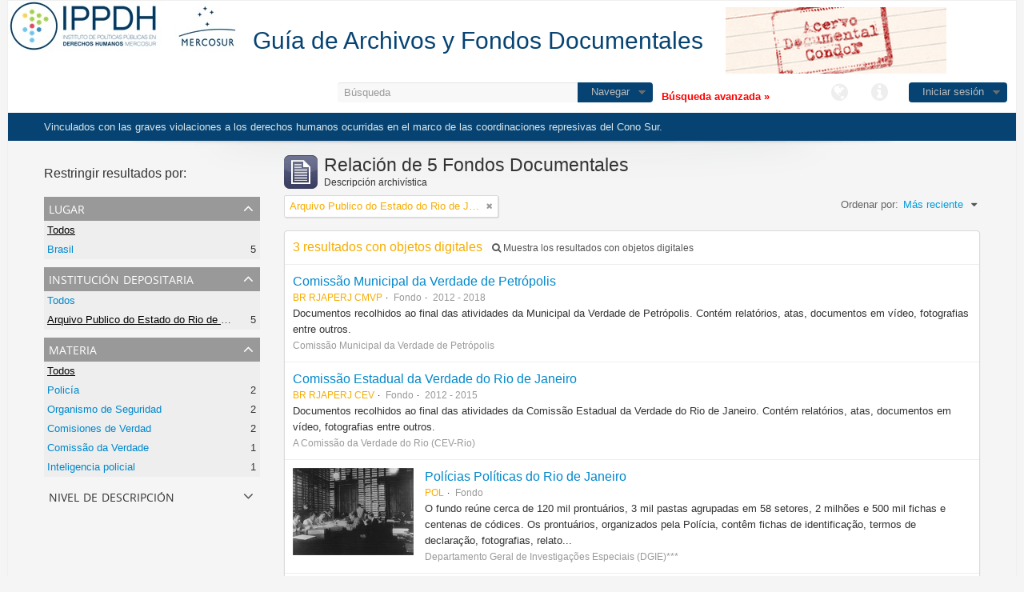

--- FILE ---
content_type: text/html; charset=utf-8
request_url: http://atom.ippdh.mercosur.int/index.php/informationobject/browse?subjects=&sort=lastUpdated&sf_culture=es&repos=738&limit=10
body_size: 5433
content:
<!DOCTYPE html>
<html lang="es" dir="ltr">
  <head>
    <meta http-equiv="Content-Type" content="text/html; charset=utf-8" />
<meta http-equiv="X-Ua-Compatible" content="IE=edge,chrome=1" />
    <meta name="title" content="Guía de Archivos y Fondos Documentales" />
<meta name="description" content="Vinculados con las graves violaciones a los derechos humanos ocurridas en el marco de las coordinaciones represivas del Cono Sur." />
<meta name="viewport" content="initial-scale=1.0, user-scalable=no" />
    <title>Guía de Archivos y Fondos Documentales</title>
    <link rel="shortcut icon" href="/2favicon.ico"/>
    <link media="screen" href="/plugins/arDominionPlugin/css/min.css" rel="stylesheet" type="text/css" />
            <script src="/vendor/jquery.js" type="text/javascript"></script>
<script src="/plugins/sfDrupalPlugin/vendor/drupal/misc/drupal.js" type="text/javascript"></script>
<script src="/vendor/yui/yahoo-dom-event/yahoo-dom-event.js" type="text/javascript"></script>
<script src="/vendor/yui/element/element-min.js" type="text/javascript"></script>
<script src="/vendor/yui/button/button-min.js" type="text/javascript"></script>
<script src="/vendor/yui/container/container_core-min.js" type="text/javascript"></script>
<script src="/vendor/yui/menu/menu-min.js" type="text/javascript"></script>
<script src="/vendor/modernizr.js" type="text/javascript"></script>
<script src="/vendor/jquery-ui.js" type="text/javascript"></script>
<script src="/vendor/jquery.expander.js" type="text/javascript"></script>
<script src="/vendor/jquery.masonry.js" type="text/javascript"></script>
<script src="/vendor/jquery.imagesloaded.js" type="text/javascript"></script>
<script src="/vendor/bootstrap/js/bootstrap.js" type="text/javascript"></script>
<script src="/vendor/URI.js" type="text/javascript"></script>
<script src="/js/qubit.js" type="text/javascript"></script>
<script src="/js/treeView.js" type="text/javascript"></script>
<script src="/plugins/sfDrupalPlugin/vendor/drupal/misc/jquery.once.js" type="text/javascript"></script>
<script src="/plugins/sfDrupalPlugin/vendor/drupal/misc/tableheader.js" type="text/javascript"></script>
<script src="/js/dominion.js" type="text/javascript"></script>
	<!-- CSS INCLUÍDO POR DHION -->
  
  <style type="text/css">
	body{font-family: arial, helvetica, tahoma; margin: 0 auto; max-width: 1260px;}
	#top-bar {background-color: #fff;}
	#search-bar #search-form-wrapper input {background-color: #f8f8f8;}
	input, button, select, textarea {font-family: arial, helvetica, tahoma;}
	.search-popover {font-family: arial, helvetica, tahoma;}
	#site-slogan {background-color: #064372; color: #D9E6EA; height: 35px}
	#site-slogan span {line-height: 35px;}
	#browse-menu>a {background-color: #064372;}
	#user-menu .top-item {background-color: #064372;}

  </style>
  <script type="text/javascript">
//<![CDATA[
jQuery.extend(Qubit, {"relativeUrlRoot":""});
//]]>
</script></head>
  <body class="yui-skin-sam informationobject browse" style="border: solid 1px #efefef;background-color: whitesmoke;">

    

<!-- <a href="../../../../index.php"><img src="../../../../images/cabeca1.png" style="margin: 0px 0 -10px 0;"></a> -->
<div style="background:#fff">
<a href="http://ippdh.mercosur.int"><img src="../../../../images/cabeca-left.png" style="margin: 0px 0 -10px 0;float:left"></a>
      <h1 id="site-name" style="margin:30px 20px 0px 20px">
      <a rel="home" title="Inicio" href="/index.php/"><span style="color: #064372; font-size: 30px;">Guía de Archivos y Fondos Documentales</span></a>    </h1>
  <img src="../../../../images/cabeca1-right.png" style="margin: 0px 0 -10px 0;">
</div>
<header id="top-bar">

  
<!-- estava aqui antes o título -->
<!-- a div abaixo serve apenas pra suprir a lacuna da div do nome do site que tirei daqui -->
<div style="width:400px;float: left;margin: 6px 6px 0 6px;"></div>

  <nav>

    
  <div id="user-menu">

    <a class="top-item top-dropdown" data-toggle="dropdown" data-target="#" >Iniciar sesión</a>

    <div class="top-dropdown-container">

      <div class="top-dropdown-arrow">
        <div class="arrow"></div>
      </div>

      <div class="top-dropdown-header">
        ¿Estás registrado?      </div>

      <div class="top-dropdown-body">

        <form action="/index.php/user/login" method="post">
          <input type="hidden" name="next" value="http://atom.ippdh.mercosur.int/index.php/informationobject/browse?subjects=&amp;sort=lastUpdated&amp;sf_culture=es&amp;repos=738&amp;limit=10" id="next" />
          <div class="form-item form-item-email">
  <label for="email">Correo electrónico <span class="form-required" title="This field is required.">*</span></label>
  <input type="text" name="email" id="email" />
  
</div>

          <div class="form-item form-item-password">
  <label for="password">Contraseña <span class="form-required" title="This field is required.">*</span></label>
  <input type="password" name="password" id="password" />
  
</div>

          <button type="submit">Log in</button>

        </form>

      </div>

      <div class="top-dropdown-bottom"></div>

    </div>

  </div>


    <div id="quick-links-menu" data-toggle="tooltip" data-title="Enlaces rápidos">

  <a class="top-item" data-toggle="dropdown" data-target="#" >Enlaces rápidos</a>

  <div class="top-dropdown-container">

    <div class="top-dropdown-arrow">
      <div class="arrow"></div>
    </div>

    <div class="top-dropdown-header">
      Enlaces rápidos    </div>

    <div class="top-dropdown-body">
      <ul>
                              <li><a href="/index.php/" title="Inicio">Inicio</a></li>
                                        <li><a href="/index.php/about" title="Acerca">Acerca</a></li>
                                        <li><a href="http://docs.accesstomemory.org/" title="Ayuda">Ayuda</a></li>
                                                                              </ul>
    </div>

    <div class="top-dropdown-bottom"></div>

  </div>

</div>

    <div id="language-menu" data-toggle="tooltip" data-title="Idioma">

  <a class="top-item" data-toggle="dropdown" data-target="#">Idioma</a>

  <div class="top-dropdown-container">

    <div class="top-dropdown-arrow">
      <div class="arrow"></div>
    </div>

    <div class="top-dropdown-header">
      Idioma    </div>

    <div class="top-dropdown-body">
      <ul>
                                                                                                                                                                                                                                                                                                                                                                                                                                                                                                                                                                                                                                                                                                                                                                                                                                                                                                                                                                                                                                                                                                                                                                                                                                                                                                                                                                                                                                                                                                                                                                                                                                                                                                                                                                                                                              <li><a href="/index.php/informationobject/browse?sf_culture=en&amp;subjects=&amp;sort=lastUpdated&amp;repos=738&amp;limit=10" title="English">English</a></li>
                                        <li class="active"><a href="/index.php/informationobject/browse?sf_culture=es&amp;subjects=&amp;sort=lastUpdated&amp;repos=738&amp;limit=10" title="español">español</a></li>
                                        <li><a href="/index.php/informationobject/browse?sf_culture=pt&amp;subjects=&amp;sort=lastUpdated&amp;repos=738&amp;limit=10" title="português">português</a></li>
                                                                                                                                                                                                                                                                                                                                                                                                                                                                                                                                                                                                                                                                                                                                                                                                                                                                                                                                                                                                                                                                                                                                                                                    </ul>
    </div>

    <div class="top-dropdown-bottom"></div>

  </div>

</div>

    
  </nav>

  <div id="search-bar">

    <div id="search-form-wrapper">

  <form action="/index.php/search" data-autocomplete="/index.php/search/autocomplete" autocomplete="off">

          <input type="text" name="query" value="" placeholder="Búsqueda"/>
    
    <div id="search-realm" class="search-popover">

      
        <div>
          <label>
                          <input name="repos" type="radio" value checked="checked" data-placeholder="Búsqueda">
                        Búsqueda global          </label>
        </div>

        
        
      
      <div class="search-realm-advanced">
        <a href="/index.php/search/advanced">
          Búsqueda avanzada&nbsp;&raquo;
        </a>
      </div>

    </div>

  </form>

</div>

    <div id="browse-menu">

  <a class="top-item top-dropdown" data-toggle="dropdown" data-target="#">Navegar</a>

  <div class="top-dropdown-container">

    <div class="top-dropdown-arrow">
      <div class="arrow"></div>
    </div>

    <div class="top-dropdown-header">
      Navegar    </div>

    <div class="top-dropdown-body">
      <ul>
        <li class="leaf" id="node_browseInformationObjects"><a href="/index.php/informationobject/browse" title="Fondos Documentales">Fondos Documentales</a></li><li class="leaf" id="node_browseActors"><a href="/index.php/actor/browse" title="Entidad/persona - Productor">Entidad/persona - Productor</a></li><li class="leaf" id="node_browseRepositories"><a href="/index.php/repository/browse" title="Institución Depositaria">Institución Depositaria</a></li><li class="leaf" id="node_normativas_acceso"><a href="/index.php/normativas_acceso" title="Normativas de Acceso">Normativas de Acceso</a></li><li class="leaf" id="node_procesos_judiciales"><a href="/index.php/procesos_judiciales" title="Procesos Judiciales">Procesos Judiciales</a></li>      </ul>
    </div>

    <div class="top-dropdown-bottom"></div>

  </div>

</div>

  </div>

  </section>

  <br />
  <a href="/index.php/search/advanced" style="
    color: red;
    font-weight: bold;
">
          Búsqueda avanzada&nbsp;»
        </a>
</header>

  <div id="site-slogan">
    <div class="container">
      <div class="row">
        <div class="span12">
          <span>Vinculados con las graves violaciones a los derechos humanos ocurridas en el marco de las coordinaciones represivas del Cono Sur.</span>
        </div>
      </div>
    </div>
  </div>

    
    <div id="wrapper" class="container">

      <div class="row">

        <div class="span3">

          <div id="sidebar">

              <section id="facets">

    <div class="visible-phone facets-header">
      <a class="x-btn btn-wide">
        <i class="icon-filter"></i>
        Filtros      </a>
    </div>

    <div class="content">

      <h3>Restringir resultados por:</h3>

      		
		
	  <section class="facet">

  <div class="facet-header">
    <p>Lugar</p>
  </div>

  <div class="facet-body" id="#facet-places">

    <ul>

              <li class="active">
              <a href="/index.php/informationobject/browse?subjects=&amp;sort=lastUpdated&amp;sf_culture=es&amp;repos=738&amp;limit=10" title="Todos">Todos</a>      </li>

                        <li >
            <a href="/index.php/informationobject/browse?places=397&amp;subjects=&amp;sort=lastUpdated&amp;sf_culture=es&amp;repos=738&amp;limit=10" title="Brasil">Brasil</a>            <span class="facet-count">5</span>
          </li>
              
    </ul>

  </div>

</section>
		

        <section class="facet open">

  <div class="facet-header">
    <p>Institución Depositaria</p>
  </div>

  <div class="facet-body" id="#facet-repository">

    <ul>

              <li>
              <a href="/index.php/informationobject/browse?subjects=&amp;sort=lastUpdated&amp;sf_culture=es&amp;limit=10" title="Todos">Todos</a>      </li>

                        <li class="active">
            <a href="/index.php/informationobject/browse?repos=&amp;subjects=&amp;sort=lastUpdated&amp;sf_culture=es&amp;limit=10" title="Arquivo Publico do Estado do Rio de Janeiro -">Arquivo Publico do Estado do Rio de Janeiro -</a>            <span class="facet-count">5</span>
          </li>
              
    </ul>

  </div>

</section>

      
      
<!-- EU TIREI DAQUI O FACET "LUGAR" E COLOQUEI ANTES DA "INSTITUIÇÃO DEPOSITÁRIA" ACIMA -->

        <section class="facet open">

  <div class="facet-header">
    <p>Materia</p>
  </div>

  <div class="facet-body" id="#facet-subjects">

    <ul>

              <li class="active">
              <a href="/index.php/informationobject/browse?sort=lastUpdated&amp;sf_culture=es&amp;repos=738&amp;limit=10" title="Todos">Todos</a>      </li>

                        <li >
            <a href="/index.php/informationobject/browse?subjects=4917&amp;sort=lastUpdated&amp;sf_culture=es&amp;repos=738&amp;limit=10" title="Policía">Policía</a>            <span class="facet-count">2</span>
          </li>
                  <li >
            <a href="/index.php/informationobject/browse?subjects=2437&amp;sort=lastUpdated&amp;sf_culture=es&amp;repos=738&amp;limit=10" title="Organismo de Seguridad">Organismo de Seguridad</a>            <span class="facet-count">2</span>
          </li>
                  <li >
            <a href="/index.php/informationobject/browse?subjects=2314&amp;sort=lastUpdated&amp;sf_culture=es&amp;repos=738&amp;limit=10" title="Comisiones de Verdad">Comisiones de Verdad</a>            <span class="facet-count">2</span>
          </li>
                  <li >
            <a href="/index.php/informationobject/browse?subjects=4060&amp;sort=lastUpdated&amp;sf_culture=es&amp;repos=738&amp;limit=10" title="Comissão da Verdade">Comissão da Verdade</a>            <span class="facet-count">1</span>
          </li>
                  <li >
            <a href="/index.php/informationobject/browse?subjects=2387&amp;sort=lastUpdated&amp;sf_culture=es&amp;repos=738&amp;limit=10" title="Inteligencia policial">Inteligencia policial</a>            <span class="facet-count">1</span>
          </li>
              
    </ul>

  </div>

</section>

        <section class="facet">

  <div class="facet-header">
    <p>Nivel de descripción</p>
  </div>

  <div class="facet-body" id="#facet-levelOfDescription">

    <ul>

              <li class="active">
              <a href="/index.php/informationobject/browse?subjects=&amp;sort=lastUpdated&amp;sf_culture=es&amp;repos=738&amp;limit=10" title="Todos">Todos</a>      </li>

                        <li >
            <a href="/index.php/informationobject/browse?levels=194&amp;subjects=&amp;sort=lastUpdated&amp;sf_culture=es&amp;repos=738&amp;limit=10" title="Fondo">Fondo</a>            <span class="facet-count">5</span>
          </li>
              
    </ul>

  </div>

</section>

      
    </div>

  </section>

          </div>

        </div>

        <div class="span9">

          <div id="main-column">

              <h1 class="multiline">
    <img src="/images/icons-large/icon-archival.png" />    Relación de 5 Fondos Documentales     <span class="sub">Descripción archivística</span>
  </h1>

            
  <section class="header-options">

          <span class="search-filter">
        Arquivo Publico do Estado do Rio de Janeiro -                        <a href="/index.php/informationobject/browse?subjects=&sort=lastUpdated&sf_culture=es&limit=10" class="remove-filter"><i class="icon-remove"></i></a>
      </span>
    
    
    
    <div id="sort-header">

  <div class="sort-options">

    <label>Ordenar por:</label>

    <div class="dropdown">

      <div class="dropdown-selected">

                  <span>Más reciente</span>
                  
      </div>

      <ul class="dropdown-options">

        <span class="pointer"></span>

                  <li>
                        <a href="/index.php/informationobject/browse?sort=alphabetic&subjects=&sf_culture=es&repos=738&limit=10" data-order="alphabetic">
              <span>Alfabético</span>
            </a>
          </li>
        
      </ul>

    </div>

  </div>

</div>

  </section>


                          <div id="content">
                



  <div class="search-result media-summary">
    <p>
      3 resultados con objetos digitales      <a href="/index.php/informationobject/browse?subjects=&sort=lastUpdated&sf_culture=es&repos=738&limit=10&onlyMedia=1">
        <i class="icon-search"></i>
        Muestra los resultados con objetos digitales      </a>
    </p>
  </div>

    
  <article class="search-result">

  
    <div class="search-result-preview">

          </div>

  
  <div class="search-result-description">

    <p class="title"><a href="/index.php/comissao-municipal-da-verdade-de-petropolis-2" title="Comissão Municipal da Verdade de Petrópolis">Comissão Municipal da Verdade de Petrópolis</a></p>

    <ul class="result-details">

              <li class="reference-code">BR RJAPERJ CMVP</li>
      
              <li class="level-description">Fondo</li>
      
              <li class="dates">2012 - 2018</li>
      
      
    </ul>

          <p>Documentos recolhidos ao final das atividades da Municipal da Verdade de Petrópolis. Contém relatórios, atas, documentos em vídeo, fotografias entre outros.</p>
    
          <p class="creation-details">Comissão Municipal da Verdade de Petrópolis</p>
    
  </div>

</article>
    
  <article class="search-result">

  
    <div class="search-result-preview">

          </div>

  
  <div class="search-result-description">

    <p class="title"><a href="/index.php/comissao-estadual-da-verdade-do-rio-de-janeiro" title="Comissão Estadual da Verdade do Rio de Janeiro">Comissão Estadual da Verdade do Rio de Janeiro</a></p>

    <ul class="result-details">

              <li class="reference-code">BR RJAPERJ CEV</li>
      
              <li class="level-description">Fondo</li>
      
              <li class="dates">2012 - 2015</li>
      
      
    </ul>

          <p>Documentos recolhidos ao final das atividades da Comissão Estadual da Verdade do Rio de Janeiro. Contém relatórios, atas, documentos em vídeo, fotografias entre outros.</p>
    
          <p class="creation-details">A Comissão da Verdade do Rio (CEV-Rio)</p>
    
  </div>

</article>
    
  <article class="search-result has-preview">

  
    <div class="search-result-preview">

              <a href="/index.php/policias-politicas-do-rio-de-janeiro">
          <div class="preview-container">
            <img src="/uploads/r/arquivo-publico-do-estado-do-rio-de-janeiro/c/6/c6b7d63b59026b4deadf4ced220ac27271e32cbfe56484f5df38a0d3ad5f3c2a/Brasil_142.jpg" />          </div>
        </a>
          </div>

  
  <div class="search-result-description">

    <p class="title"><a href="/index.php/policias-politicas-do-rio-de-janeiro" title="Polícias Políticas do Rio de Janeiro">Polícias Políticas do Rio de Janeiro</a></p>

    <ul class="result-details">

              <li class="reference-code">POL</li>
      
              <li class="level-description">Fondo</li>
      
      
      
    </ul>

          <p>O fundo reúne cerca de 120 mil prontuários, 3 mil pastas agrupadas em 58 setores, 2 milhões e 500 mil fichas e centenas de códices. Os prontuários, organizados pela Polícia, contêm fichas de identificação, termos de declaração, fotografias, relato...</p>
    
          <p class="creation-details">Departamento Geral de Investigações Especiais (DGIE)***</p>
    
  </div>

</article>
    
  <article class="search-result has-preview">

  
    <div class="search-result-preview">

              <a href="/index.php/departamento-de-ordem-politica-e-social-do-estado-da-guanabara">
          <div class="preview-container">
            <img src="/uploads/r/arquivo-publico-do-estado-do-rio-de-janeiro/a/9/a9f0c9a61b0cb904b8ab1a1d4ea1f0db34938c9d67742b7461bd764567331268/Brasil_Archivo_Rio_de_Janeiro_2_142.jpg" />          </div>
        </a>
          </div>

  
  <div class="search-result-description">

    <p class="title"><a href="/index.php/departamento-de-ordem-politica-e-social-do-estado-da-guanabara" title="Departamento de Ordem Política e Social do Estado da Guanabara">Departamento de Ordem Política e Social do Estado da Guanabara</a></p>

    <ul class="result-details">

              <li class="reference-code">,XX DGB</li>
      
              <li class="level-description">Fondo</li>
      
      
      
    </ul>

          <p>Dossiês, prontuários, laudos, inquéritos, cartas, fichas funcionais, fotografias, mapas de freqüência de servidores</p>
    
          <p class="creation-details">Departamento de Ordem Política e Social do Estado da Guanabara (DOPS/GB)***</p>
    
  </div>

</article>
    
  <article class="search-result has-preview">

  
    <div class="search-result-preview">

              <a href="/index.php/departamento-autonomo-de-ordem-politica-e-social-do-estado-do-rio-de-janeiro-2">
          <div class="preview-container">
            <img src="/uploads/r/arquivo-publico-do-estado-do-rio-de-janeiro/c/3/c3cfa5824a2d54a75a8398b16ed4680f27ca4b7a099ef20aae0fd328249e9222/Brasil_142.jpg" />          </div>
        </a>
          </div>

  
  <div class="search-result-description">

    <p class="title"><a href="/index.php/departamento-autonomo-de-ordem-politica-e-social-do-estado-do-rio-de-janeiro-2" title="Departamento Autônomo de Ordem Política e Social do Estado do Rio de Janeiro">Departamento Autônomo de Ordem Política e Social do Estado do Rio de Janeiro</a></p>

    <ul class="result-details">

              <li class="reference-code">XX DRJ</li>
      
              <li class="level-description">Fondo</li>
      
      
      
    </ul>

          <p>Documentos que refletem a investigação e atividades do DOPS-RJ como: prontuários de pessoas físicas, relatórios de investigação, boletins de serviço, pedidos de busca, informes, fotografias, panfletos, termo de declaração, telegramas, radiogramas ...</p>
    
          <p class="creation-details">Departamento Autônomo de Ordem Política e Social do Estado do Rio de Janeiro (DOPS)***</p>
    
  </div>

</article>

              </div>
            
              
          </div>

        </div>

      </div>

    </div>

    
    <footer style="min-height: 180px;
background: #e9e9e9;
border-right: solid 1px #dfdfdf;
border-left: solid 1px #dfdfdf;
border-top: solid 1px #dfdfdf;
margin: 50px 0 0 0;
padding: 40px 50px 0 150px;">

<div style="float: left;">
          <img style="width: 110px;" class="logo-mercosur" src="http://sisur.ippdh.mercosur.int/pd/wp-content/themes/focem/images/LogoIPPDHTransparente.png">
          <img style="width: 155px;" src="http://sisur.ippdh.mercosur.int/pd/wp-content/themes/focem/images/LogoFOCEM.png">
	  <img style="width: 100px;" src="http://sisur.ippdh.mercosur.int/pd/wp-content/themes/focem/images/LogoMercosur.png">
        </div>
		
		
		<div style="height: 90px;  width: 540px;  margin: 0 40px;  padding: 0 5px;  border-top: 0 none;  border-left: solid 1px #dfdfdf;  float: left;">
<div>
      <span>Proyecto financiado con recursos del Fondo para la Convergencia Estructural del Mercosur</span>
<span>© Todos los derechos reservados DH Mercosur</span><br>
    		<a rel="license" href="http://creativecommons.org/licenses/by-nc-sa/4.0/deed.es" target="_blank" style="color: #a6a6a6;  font-size: 12px;  line-height: 17px;"><span>cbna</span> Esta obra está bajo una Licencia Creative Commons <br /> Atribución-NoComercial-CompartirIgual 4.0 Internacional.</a>
			
			
			</div>
      </div>


  
  
  <div id="print-date">
    Imprimido: 2025-11-27  </div>

</footer>


  </body>
</html>
